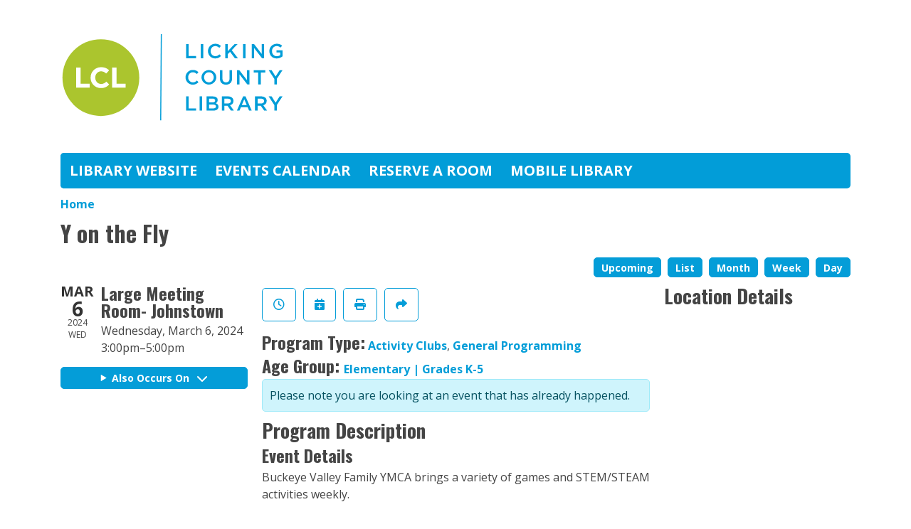

--- FILE ---
content_type: text/html; charset=UTF-8
request_url: https://events.lickingcountylibrary.org/event/y-fly-9196
body_size: 6064
content:
<!DOCTYPE html>
<html lang="en" dir="ltr">
  <head>
    <meta charset="utf-8" />
<meta name="description" content="Buckeye Valley Family YMCA brings a variety of games and STEM/STEAM activities weekly." />
<link rel="canonical" href="https://events.lickingcountylibrary.org/event/y-fly-9196" />
<meta name="Generator" content="Drupal 11 (https://www.drupal.org)" />
<meta name="MobileOptimized" content="width" />
<meta name="HandheldFriendly" content="true" />
<meta name="viewport" content="width=device-width, initial-scale=1.0" />
<script type="application/ld+json">{
    "@context": "https://schema.org",
    "@type": "Event",
    "name": "Y on the Fly",
    "description": "<p>Buckeye Valley Family YMCA brings a variety of games and STEM/STEAM activities weekly.</p>\r\n",
    "startDate": "2024-03-06T15:00:00-05:00",
    "endDate": "2024-03-06T17:00:00-05:00",
    "eventStatus": "https://schema.org/EventScheduled",
    "eventAttendanceMode": "https://schema.org/OfflineEventAttendanceMode",
    "location": {
        "@type": "Place",
        "name": "Johnstown (Mary E. Babcock)",
        "address": {
            "@type": "PostalAddress",
            "streetAddress": "320 North Main Street",
            "addressLocality": "Johnstown",
            "addressRegion": "OH",
            "postalCode": "43031",
            "addressCountry": "US"
        }
    },
    "performer": {
        "@type": "Person",
        "name": "Buckeye Valley Family YMCA Staff"
    },
    "organizer": {
        "@type": "Organization",
        "name": "Licking County Library",
        "url": "https://events.lickingcountylibrary.org/"
    }
}</script>
<link rel="icon" href="/sites/default/files/LCL%20Favicon_0.svg" type="image/svg+xml" />
<link rel="alternate" hreflang="en" href="https://events.lickingcountylibrary.org/event/y-fly-9196" />

    <title>Y on the Fly | Licking County Library</title>
        <style>
      :root {
        --calendar-theme-external-link-content: "Opens\20 in\20 a\20 new\20 tab\3A \20 ";
      }
    </style>
    <link rel="stylesheet" media="all" href="/core/assets/vendor/jquery.ui/themes/base/core.css?t93bp7" />
<link rel="stylesheet" media="all" href="/core/assets/vendor/jquery.ui/themes/base/controlgroup.css?t93bp7" />
<link rel="stylesheet" media="all" href="/core/assets/vendor/jquery.ui/themes/base/checkboxradio.css?t93bp7" />
<link rel="stylesheet" media="all" href="/core/assets/vendor/jquery.ui/themes/base/resizable.css?t93bp7" />
<link rel="stylesheet" media="all" href="/core/assets/vendor/jquery.ui/themes/base/button.css?t93bp7" />
<link rel="stylesheet" media="all" href="/core/assets/vendor/jquery.ui/themes/base/dialog.css?t93bp7" />
<link rel="stylesheet" media="all" href="/core/misc/components/progress.module.css?t93bp7" />
<link rel="stylesheet" media="all" href="/core/misc/components/ajax-progress.module.css?t93bp7" />
<link rel="stylesheet" media="all" href="/core/modules/system/css/components/align.module.css?t93bp7" />
<link rel="stylesheet" media="all" href="/core/modules/system/css/components/container-inline.module.css?t93bp7" />
<link rel="stylesheet" media="all" href="/core/modules/system/css/components/clearfix.module.css?t93bp7" />
<link rel="stylesheet" media="all" href="/core/modules/system/css/components/hidden.module.css?t93bp7" />
<link rel="stylesheet" media="all" href="/core/modules/system/css/components/js.module.css?t93bp7" />
<link rel="stylesheet" media="all" href="/core/modules/ckeditor5/css/ckeditor5.dialog.fix.css?t93bp7" />
<link rel="stylesheet" media="all" href="/core/assets/vendor/jquery.ui/themes/base/theme.css?t93bp7" />
<link rel="stylesheet" media="all" href="/modules/custom/library_calendar/lc_calendar_theme/css/base.css?t93bp7" />
<link rel="stylesheet" media="all" href="/modules/custom/library_calendar/lc_calendar_theme/css/state.css?t93bp7" />
<link rel="stylesheet" media="all" href="/modules/custom/library_calendar/lc_calendar_theme/css/components/event-actions.css?t93bp7" />
<link rel="stylesheet" media="all" href="/modules/custom/library_calendar/lc_calendar_theme/css/components/date-icon.css?t93bp7" />
<link rel="stylesheet" media="all" href="/modules/custom/library_calendar/lc_calendar_theme/css/components/events.css?t93bp7" />
<link rel="stylesheet" media="all" href="/modules/custom/library_calendar/lc_calendar_theme/css/components/event-full.css?t93bp7" />
<link rel="stylesheet" media="all" href="/modules/custom/library_calendar/lc_calendar_theme/css/components/menu-tasks.css?t93bp7" />
<link rel="stylesheet" media="all" href="/themes/custom/calendar_theme/node_modules/%40fortawesome/fontawesome-free/css/all.min.css?t93bp7" />
<link rel="stylesheet" media="all" href="/themes/custom/calendar_theme/css/style?t93bp7" />

    
  </head>
    <body class="path-node page-node-type-lc-event no-js" data-bs-no-jquery>
        <a href="#main-content" class="visually-hidden focusable skip-link">
      Skip to main content
    </a>
    
      <div class="dialog-off-canvas-main-canvas" data-off-canvas-main-canvas>
    
<header class="header">
      <div class="container main-container">
      <div class="row">
                  <div class="col-12 col-lg-6 branding-col">
              <div>
    
<div id="block-calendar-theme-site-branding" class="block block-system block-system-branding-block">
  
    
        
              
    <a class="site-logo" href="https://www.lickingcountylibrary.org/" rel="home">
      <img src="/sites/default/files/LCL_Color-01.svg" alt="Homepage of Licking County Library" fetchpriority="high">
    </a>
  </div>

  </div>

          </div>
        
              </div>
    </div>
  
    <div>
    
<div class="container main-container">
  <a href="#block-calendar-theme-main-menu-skip-link" class="visually-hidden focusable skip-link">
    Skip navigation
  </a>

  <nav id="block-calendar-theme-main-menu" class="navbar navbar-expand-lg" role="navigation" aria-labelledby="block-calendar-theme-main-menu-heading">
    <div class="container-fluid px-lg-0">
                                
      <h2 class="visually-hidden" id="block-calendar-theme-main-menu-heading">Main navigation</h2>
      

            <button aria-controls="block-calendar-theme-main-menu-collapse" aria-expanded="false" class="navbar-toggler" data-bs-target="#block-calendar-theme-main-menu-collapse" data-bs-toggle="collapse" type="button">
        <i class="fas fa-bars"></i>

        <span class="visually-hidden">
          Toggle        </span>

        Main Menu      </button>

      <div class="collapse navbar-collapse mt-2 mt-lg-0" id="block-calendar-theme-main-menu-collapse">
                  
              <ul class="nav navbar-nav">
              
      
      <li class="nav-item">
        <a href="https://www.lickingcountylibrary.org/" class="nav-link">Library Website</a>
              </li>
          
      
      <li class="nav-item">
        <a href="/events" class="nav-link" data-drupal-link-system-path="events">Events Calendar</a>
              </li>
          
      
      <li class="nav-item">
        <a href="/reserve-room" class="nav-link" data-drupal-link-system-path="node/29">Reserve A Room</a>
              </li>
          
      
      <li class="nav-item">
        <a href="https://events.lickingcountylibrary.org/events/upcoming?branches%5B296%5D=296" class="nav-link">Mobile Library</a>
              </li>
        </ul>
  


              </div>
    </div>
  </nav>
  <a id="block-calendar-theme-main-menu-skip-link" tabindex="-1"></a>
</div>

  </div>

</header>

<main role="main" class="content-container container main-container">
  <a id="main-content" tabindex="-1"></a>

    <div>
    <div data-drupal-messages-fallback class="hidden"></div>

<div id="block-calendar-theme-breadcrumbs" class="block block-system block-system-breadcrumb-block">
  
    
        <nav role="navigation" aria-label="Breadcrumb">
    <ol class="breadcrumb">
          <li class="breadcrumb-item">
        <a href="/">Home</a>
      </li>
        </ol>
  </nav>

  </div>

<div id="block-calendar-theme-page-title" class="block block-core block-page-title-block">
  
    
      
  <h1 class="mb-4">
<span>Y on the Fly</span>
</h1>


  </div>

<div id="block-calendar-theme-content" class="block block-system block-system-main-block">
  
    
      



  


<article class="lc-event lc-event--full node node--type-lc-event node--promoted node--view-mode-full">

  
    

      <div class="lc-event__menu-tasks"><div class="lc-menu-tasks">  <h2 class="visually-hidden">Primary tabs</h2>
  <ul class="list-inline"><li class="list-inline-item"><a href="/events/upcoming" class="button button--primary btn-sm" data-drupal-link-system-path="events/upcoming">Upcoming</a></li>
<li class="list-inline-item"><a href="/events/list" class="button button--primary btn-sm" data-drupal-link-system-path="events/list">List</a></li>
<li class="list-inline-item"><a href="/events/month/2024/03" class="button button--primary btn-sm" data-drupal-link-system-path="events/month/2024/03">Month</a></li>
<li class="list-inline-item"><a href="/events/week/2024/03/06" class="button button--primary btn-sm" data-drupal-link-system-path="events/week/2024/03/06">Week</a></li>
<li class="list-inline-item"><a href="/events/day/2024/03/06" class="button button--primary btn-sm" data-drupal-link-system-path="events/day/2024/03/06">Day</a></li>
</ul>
</div>
</div>
  
  <div class="node__content lc-event-wrapper">
    <aside class="lc-event-sidebar lc-event__sidebar">
      <div class="lc-print-row">
        <div class="lc-print-column">
          <div class="lc-event-details lc-event-section">
              <div class="lc-date-icon" aria-hidden="true">
          <span class="lc-date-icon__item lc-date-icon__item--month">
        Mar
      </span>
    
          <span class="lc-date-icon__item lc-date-icon__item--day">
        6
      </span>
    
    <span class="lc-date-icon__item lc-date-icon__item--year">
      2024
    </span>

          <span class="lc-date-icon__item lc-date-icon__item--day-name">
        Wed
      </span>
      </div>


            <div class="lc-event-info">
              
                              <h3 class="lc-event-subtitle lc-event-room">
                  Large Meeting Room- Johnstown
                </h3>
              
              <div class="lc-event-info-item lc-event-info-item--date">
                                  Wednesday, March 6, 2024
                              </div>

                    <div class="lc-event-info-item lc-event-info-item--time">
      3:00pm–5:00pm
    </div>
  

              
                          </div>
          </div>

                                <div class="lc-repeating-dates lc-event-section">
              <details class="lc-repeating-dates__details">
                <summary class="lc-repeating-dates__toggle">
                  Also Occurs On <span class="lc-repeating-dates__toggle-icon" role="presentation">:</span>
                </summary>

                <div class="lc-repeating-dates__wrapper">
                  <ul class="lc-repeating-dates__list">
                                          
                      
                      
                                                                    
                      <li class="lc-repeating-dates__item">
                        <a href="/event/y-fly-9196" class="lc-repeating-dates__link active">
                          03/06/24
                        </a>
                      </li>
                                          
                      
                      
                      
                      <li class="lc-repeating-dates__item">
                        <a href="/event/y-fly-9197" class="lc-repeating-dates__link">
                          03/13/24
                        </a>
                      </li>
                                          
                      
                      
                      
                      <li class="lc-repeating-dates__item">
                        <a href="/event/y-fly-9198" class="lc-repeating-dates__link">
                          03/20/24
                        </a>
                      </li>
                                          
                      
                      
                      
                      <li class="lc-repeating-dates__item">
                        <a href="/event/y-fly-9199" class="lc-repeating-dates__link">
                          03/27/24
                        </a>
                      </li>
                                          
                      
                      
                      
                      <li class="lc-repeating-dates__item">
                        <a href="/event/y-fly-9200" class="lc-repeating-dates__link">
                          04/03/24
                        </a>
                      </li>
                                          
                      
                      
                      
                      <li class="lc-repeating-dates__item">
                        <a href="/event/y-fly-9201" class="lc-repeating-dates__link">
                          04/10/24
                        </a>
                      </li>
                                          
                      
                      
                      
                      <li class="lc-repeating-dates__item">
                        <a href="/event/y-fly-9202" class="lc-repeating-dates__link">
                          04/17/24
                        </a>
                      </li>
                                          
                      
                      
                      
                      <li class="lc-repeating-dates__item">
                        <a href="/event/y-fly-9203" class="lc-repeating-dates__link">
                          04/24/24
                        </a>
                      </li>
                                      </ul>
                </div>
              </details>
            </div>
                  </div>
                
              </div>
    </aside>
    <section class="lc-event-content lc-event__content">
              <div class="lc-event-share-event">


<div class="lc-event-actions lc-event-actions--share-event">
  <ul class="lc-event-actions__list">
              <li class="lc-event-actions__item">
        
        <a href="/node/9196/reminder_form" class="button button--primary lc-event-action-link use-ajax" data-dialog-options="{&quot;title&quot;:&quot;Setup Reminder&quot;,&quot;width&quot;:&quot;auto&quot;}" data-dialog-type="modal" title="Remind Me" data-toggle="tooltip">
          <span class="lc-event-actions__icon lc-event-actions__icon--reminder"></span>
          <span class="lc-event-actions__text">Remind Me</span>
        </a>
      </li>
        
        <li class="lc-event-actions__item">
      
      <a href="/node/9196/add_to_calendar" class="button button--primary lc-event-action-link use-ajax" data-dialog-options="{&quot;title&quot;:&quot;Add This Event To Your Calendar&quot;,&quot;width&quot;:&quot;auto&quot;}" data-dialog-type="modal" title="Add To My Calendar" data-toggle="tooltip">
        <span class="lc-event-actions__icon lc-event-actions__icon--calendar"></span>
        <span class="lc-event-actions__text">Add To My Calendar</span>
      </a>
    </li>
   
        <li class="lc-event-actions__item">
      
      <a href="#" class="button button--primary lc-event-action-link" onClick="window.print()" title="Print this event" data-toggle="tooltip">
        <span class="lc-event-actions__icon lc-event-actions__icon--print"></span>
        <span class="lc-event-actions__text">Print</span>
      </a>
    </li>
    
              <li class="lc-event-actions__item">
        
        <a href="/node/9196/share_this_event" class="button button--primary lc-event-action-link use-ajax" data-dialog-options="{&quot;dialogClass&quot;:&quot;white-popup&quot;,&quot;title&quot;:&quot;Share This Event&quot;,&quot;width&quot;:&quot;auto&quot;}" data-dialog-type="modal" title="Share this event" data-toggle="tooltip">
          <span class="lc-event-actions__icon lc-event-actions__icon--share"></span>
          <span class="lc-event-actions__text">Share</span>
        </a>
      </li>
        
              </ul>
</div>
</div>
      
              <div class="lc-event__categories lc-event__program-types">
          <h3 class="lc-event-label lc-d-inline">Program Type:</h3>
                      <span><a href="/events/upcoming?program_types%5B130%5D=130">Activity Clubs</a></span>, 
                      <span><a href="/events/upcoming?program_types%5B131%5D=131">General Programming</a></span>
                  </div>
      
              <div class="lc-event__categories lc-event__age-groups">
          <h3 class="lc-event-label lc-d-inline">
            Age Group:
          </h3>

                                    <span><a href="/events/upcoming?age_groups%5B102%5D=102">Elementary | Grades K-5</a></span>
                              </div>
      
      
          
      <div class="lc-event__container">
      <div class="lc-alert alert alert-info">
        Please note you are looking at an event that has already happened.
      </div>
    </div>
  

      <div></div>


            
              
                
        <h2 class="lc-event-subtitle">Program Description</h2>
      
                  
                    <h3 class="lc-event-subtitle">Event Details</h3>
      
                  
            
                    
            <div class="field field-container field--name-body field--type-text-with-summary field--label-hidden field-item"><p>Buckeye Valley Family YMCA brings a variety of games and STEM/STEAM activities weekly.</p></div>
      
      
                    
            
                              <h3 class="lc-event-subtitle">Additional Information</h3>
        
        
      <div class="field field-container field--name-field-lc-disclaimer field--type-entity-reference field--label-hidden field-items">
              <div class="field-item"><div>
  
      <h4 class="lc-event-subtitle">
            <div class="field field-container field--name-name field--type-string field--label-hidden field-item">Food Allergies</div>
      </h4>
    
  
            <div class="field field-container field--name-description field--type-text-long field--label-hidden field-item"><p>We cannot guarantee that food served at this program has not come into contact with tree nuts, soy, or other allergens.</p></div>
      
</div>
</div>
              <div class="field-item"><div>
  
      <h4 class="lc-event-subtitle">
            <div class="field field-container field--name-name field--type-string field--label-hidden field-item">Photo Permission</div>
      </h4>
    
  
            <div class="field field-container field--name-description field--type-text-long field--label-hidden field-item"><p>On occasion, Licking County Library will photograph or take videos of patrons for educational or promotional purposes. If you wish to abstain from the use of your image or those of your dependents, please let a staff member know. Thank you.</p></div>
      
</div>
</div>
          </div>
  
            
      <div></div>

    </section>
    <aside class="lc-event-sidebar">
      <div class="lc-event-location">
                  <h2 class="lc-event-subtitle">Location Details</h2>
        
                  <div class="lc-event-location-map lc-event-section"><iframe allowfullscreen height="300" frameborder="0" src="https://www.google.com/maps/embed/v1/place?key=AIzaSyCR3GEW_keax_kobC61yARE5y3j06mKz-g&amp;q=320%20North%20Main%20Street%2B%2CJohnstown%2COH%2B43031" style="width: 100%" title="Johnstown (Mary E. Babcock) on Google Maps" width="600"></iframe>
</div>
        
                  <div class="lc-event-branch-image lc-event-section">
            <div class="lc-event-image lc-event-image--modal">
                              <a href="http://maps.google.com/?q=320 North Main Street,+Johnstown,+OH,+43031"><img src="https://events.lickingcountylibrary.org/sites/default/files/styles/large/public/2022-12/babcock_location_150dpi_550x367.png?itok=K-SxwHJP" alt="Johnstown (Mary E. Babcock)" class="img-fluid" />

</a>
                          </div>
          </div>
        
        <div class="lc-event-location-address lc-event-section">
                      <p class="lc-font-weight-bold">Johnstown (Mary E. Babcock)</p>

            <div class="lc-address-line lc-address-line--first">
              320 North Main Street
                          </div>

            <div class="lc-address-line lc-address-line--second">
              Johnstown,
              OH
              43031
            </div>

            
            <div class="lc-branch-select-map-link">
              See map:
              <a href="http://maps.google.com/?q=320 North Main Street,+Johnstown,+OH,+43031">
                Google Maps              </a>
            </div>
          
          
                  </div>

        
                
                          <div class="lc-event-address-container">
            <h2 class="lc-event-subtitle">Contact Info</h2>

                          <div class="lc-event-info-item lc-event-contact-name">
                <span class="lc-font-weight-bold">
                  Name:                </span>

                Johnstown Staff
              </div>
            
                          <div class="lc-event-info-item lc-event-contact-email">
                <span class="lc-font-weight-bold">
                  Email:
                </span>

                <a href="mailto:info@lickingcountylibrary.org">
                  info@lickingcountylibrary.org
                </a>
              </div>
            
                          <div class="lc-event-info-item lc-event-contact-phone">
                <span class="lc-font-weight-bold">
                  Phone Number:
                </strong>

                <a href="tel:7409672982">
                  (740) 967-2982
                </a>
              </div>
            
                          <div class="lc-event-info-item lc-event-presenter">
                <span class="lc-font-weight-bold">
                  Presenter:
                </span>

                Buckeye Valley Family YMCA Staff
              </div>
                      </div>
        
        
              </div>
    </aside>
  </div>

  <div></div>


</article>

  </div>

  </div>

</main>


  </div>

    
    <script type="application/json" data-drupal-selector="drupal-settings-json">{"path":{"baseUrl":"\/","pathPrefix":"","currentPath":"node\/9196","currentPathIsAdmin":false,"isFront":false,"currentLanguage":"en"},"pluralDelimiter":"\u0003","suppressDeprecationErrors":true,"ajaxPageState":{"libraries":"eJx1ykEKgDAMBdELVXqkEOMXxSQFkwreXhA3gi6HN8IKn3inXGCo8uRwZ1EheQ844EksuTaPX5-76gcavFNybFHijITVkQMXONIzcA","theme":"calendar_theme","theme_token":null},"ajaxTrustedUrl":[],"user":{"uid":0,"permissionsHash":"b1fb8f3300ec9d3d4c64f053747aa0bcdb85b7c4dfcea0a1fc826ad2ba222ff0"}}</script>
<script src="/core/assets/vendor/jquery/jquery.min.js?v=4.0.0-rc.1"></script>
<script src="/core/assets/vendor/once/once.min.js?v=1.0.1"></script>
<script src="/sites/default/files/languages/en_w5ENEjFfZ0OBuovIZVEqJ0Xv-6w6IXnNSSd9Q_SR0RM.js?t93bp7"></script>
<script src="/core/misc/drupalSettingsLoader.js?v=11.3.1"></script>
<script src="/core/misc/drupal.js?v=11.3.1"></script>
<script src="/core/misc/drupal.init.js?v=11.3.1"></script>
<script src="/core/assets/vendor/jquery.ui/ui/version-min.js?v=11.3.1"></script>
<script src="/core/assets/vendor/jquery.ui/ui/data-min.js?v=11.3.1"></script>
<script src="/core/assets/vendor/jquery.ui/ui/disable-selection-min.js?v=11.3.1"></script>
<script src="/core/assets/vendor/jquery.ui/ui/jquery-patch-min.js?v=11.3.1"></script>
<script src="/core/assets/vendor/jquery.ui/ui/scroll-parent-min.js?v=11.3.1"></script>
<script src="/core/assets/vendor/jquery.ui/ui/unique-id-min.js?v=11.3.1"></script>
<script src="/core/assets/vendor/jquery.ui/ui/focusable-min.js?v=11.3.1"></script>
<script src="/core/assets/vendor/jquery.ui/ui/keycode-min.js?v=11.3.1"></script>
<script src="/core/assets/vendor/jquery.ui/ui/plugin-min.js?v=11.3.1"></script>
<script src="/core/assets/vendor/jquery.ui/ui/widget-min.js?v=11.3.1"></script>
<script src="/core/assets/vendor/jquery.ui/ui/labels-min.js?v=11.3.1"></script>
<script src="/core/assets/vendor/jquery.ui/ui/widgets/controlgroup-min.js?v=11.3.1"></script>
<script src="/core/assets/vendor/jquery.ui/ui/form-reset-mixin-min.js?v=11.3.1"></script>
<script src="/core/assets/vendor/jquery.ui/ui/widgets/mouse-min.js?v=11.3.1"></script>
<script src="/core/assets/vendor/jquery.ui/ui/widgets/checkboxradio-min.js?v=11.3.1"></script>
<script src="/core/assets/vendor/jquery.ui/ui/widgets/draggable-min.js?v=11.3.1"></script>
<script src="/core/assets/vendor/jquery.ui/ui/widgets/resizable-min.js?v=11.3.1"></script>
<script src="/core/assets/vendor/jquery.ui/ui/widgets/button-min.js?v=11.3.1"></script>
<script src="/core/assets/vendor/jquery.ui/ui/widgets/dialog-min.js?v=11.3.1"></script>
<script src="/core/assets/vendor/tabbable/index.umd.min.js?v=6.3.0"></script>
<script src="/core/assets/vendor/tua-body-scroll-lock/tua-bsl.umd.min.js?v=11.3.1"></script>
<script src="/themes/custom/calendar_theme/node_modules/%40fortawesome/fontawesome-free/js/all.min.js?t93bp7"></script>
<script src="/themes/custom/calendar_theme/node_modules/bootstrap/dist/js/bootstrap.bundle.min.js?t93bp7"></script>
<script src="/themes/custom/calendar_theme/js/behaviors.js?t93bp7"></script>
<script src="/core/misc/progress.js?v=11.3.1"></script>
<script src="/core/assets/vendor/loadjs/loadjs.min.js?v=4.3.0"></script>
<script src="/core/misc/debounce.js?v=11.3.1"></script>
<script src="/core/misc/announce.js?v=11.3.1"></script>
<script src="/core/misc/message.js?v=11.3.1"></script>
<script src="/core/misc/ajax.js?v=11.3.1"></script>
<script src="/core/misc/displace.js?v=11.3.1"></script>
<script src="/core/misc/position.js?v=11.3.1"></script>
<script src="/core/misc/dialog/dialog-deprecation.js?v=11.3.1"></script>
<script src="/core/misc/dialog/dialog.js?v=11.3.1"></script>
<script src="/core/misc/dialog/dialog.position.js?v=11.3.1"></script>
<script src="/core/misc/dialog/dialog.jquery-ui.js?v=11.3.1"></script>
<script src="/core/modules/ckeditor5/js/ckeditor5.dialog.fix.js?v=11.3.1"></script>
<script src="/modules/custom/library_calendar/lc_calendar_theme/js/dialog.js?t93bp7"></script>
<script src="/core/misc/dialog/dialog.ajax.js?v=11.3.1"></script>
<script src="/modules/custom/library_calendar/lc_calendar_theme/js/browser-classes.js?t93bp7"></script>

  </body>
</html>
